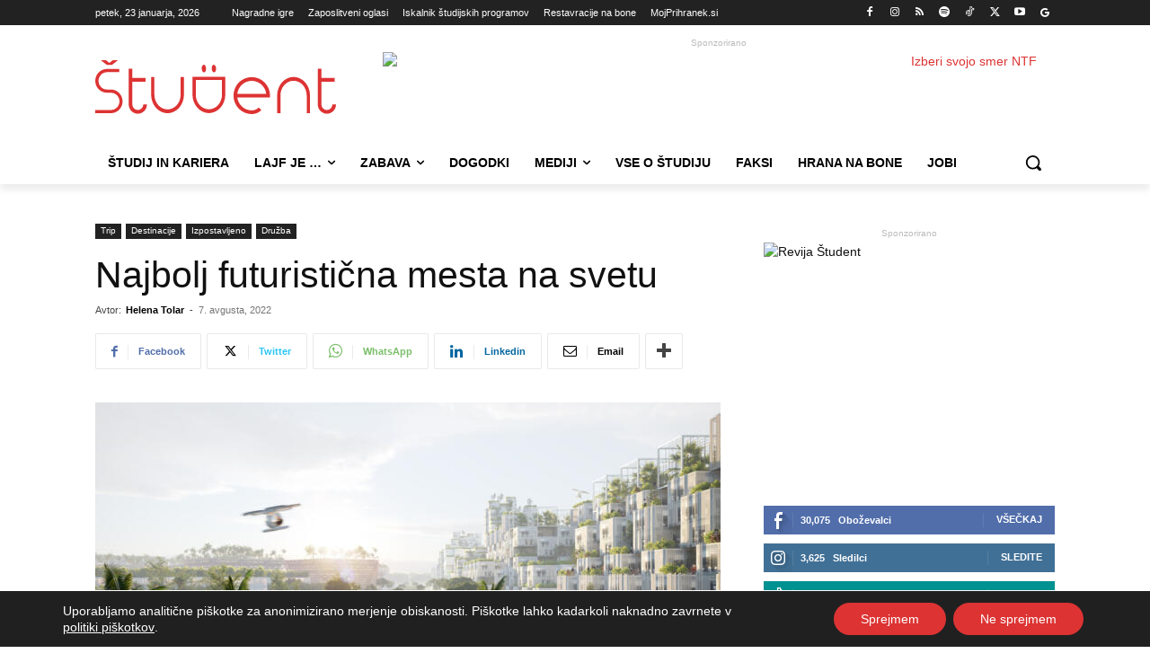

--- FILE ---
content_type: text/html; charset=UTF-8
request_url: https://www.student.si/wp-content/plugins/post-views-counter-pro/includes/ajax.php
body_size: -58
content:
{"content_id":202843,"counted":true,"reason":"","type":"post","subtype":"post","storage":{"post":{"202843":1769172967}}}

--- FILE ---
content_type: text/html; charset=UTF-8
request_url: https://www.student.si/wp-admin/admin-ajax.php?td_theme_name=Newspaper&v=12.7.4
body_size: -166
content:
{"202843":376}